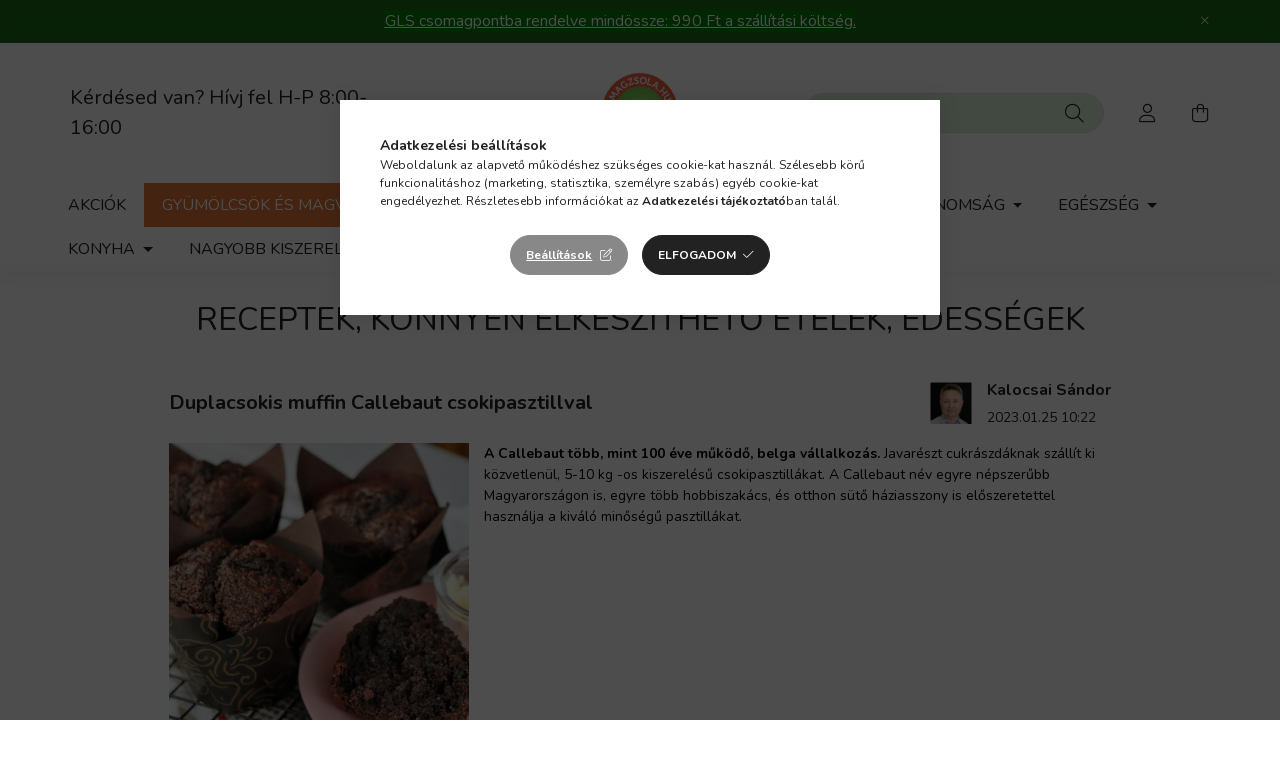

--- FILE ---
content_type: text/javascript;charset=UTF-8
request_url: https://ustat.info/376379246.404z8br44fXyglda6iqn2vd89rcz5q
body_size: 7064
content:
if(top.window.X4ef8a1689d664f2d366465a6853817e3==undefined) {top.window.X4ef8a1689d664f2d366465a6853817e3=1;X376379246={a:function(){I376379246="404z8br44fXyglda6iqn2vd89rcz5q";coo_n="us"+("t"+"at_")+I376379246+"=";coo_s=document.cookie.split(";");coo_uu_376379246=1;for(coo_i=0;coo_i<coo_s.length;coo_i++){cd=coo_s[coo_i].trim();if(cd.indexOf(coo_n)==0)coo_uu_376379246=0;}Iexp=new Date();Iexp.setTime(Iexp.getTime()+(315360*100000));this.stopped=0;this.w_act=1;this.w_act_single=0;this.pos_progress=-1;this.t_dur=(new Date().getTime())+6*60*60*1000;mob=(this.m1() && this.m2() ? 1:0);wref=encodeURIComponent(top.window.document.referrer);this.im('/'+I376379246+'_'+coo_uu_376379246+'?sess=34986706988008&mob='+mob+'&sy='+navigator.platform+'&ua='+navigator.userAgent+'&lg='+navigator.language+'&url='+encodeURIComponent(window.location.href)+'&ifr='+(window.self!==window.top ? 1:0)+'&ref='+wref+'&t='+Iexp.getTime());this.e_info="&e_info=1&mob="+mob+"&ref="+wref;this.aE(top.window,"focus",function(){X376379246.w_act=1;X376379246.w_act_single=0;});this.aE(top.window,"blur",function(){X376379246.w_act_single=1;X376379246.lifelimit=(new Date().getTime())+3*60*1000;X376379246.t_dur=(new Date().getTime())+6*60*60*1000;});this.aE(top.window,"load",function(){w=top.window, d=w.document.body;X376379246.aE(d,"mousemove",X376379246.rIT);X376379246.aE(d,"click",X376379246.rIT);X376379246.aE(w,"scroll",X376379246.rIT);X376379246.aE(d,"keyup",X376379246.rIT);X376379246.aE(d,"touchstart",X376379246.rIT);X376379246.aE(d,"touchmove",X376379246.rIT);X376379246.rIT();});this.ping=function(){if(X376379246.stopped!=0) return false;t=(new Date().getTime());if(X376379246.w_act==1 || X376379246.w_act_single==1) {X376379246.im('/livestat/404z8br44fXyglda6iqn2vd89rcz5q/34986706988008?p='+X376379246.pos_progress+'&t='+t+X376379246.e_info);if(X376379246.e_info!="") X376379246.e_info="";if(X376379246.w_act_single==1) {X376379246.w_act=0;X376379246.w_act_single=0;}} else {if(t>X376379246.lifelimit) X376379246.imX();}if(t>X376379246.t_dur) X376379246.imX();};this.rsz=function(){w=top.window, d=w.document, e=d.documentElement, g=d.getElementsByTagName('body')[0];X376379246.pos_height = w.innerHeight|| e.clientHeight|| g.clientHeight;};this.scrl_get=function(){if(top.window.pageYOffset!=undefined) {return top.window.pageYOffset;} else {d=top.window.document, r=d.documentElement, b=d.body;return r.scrollTop || b.scrollTop || 0;}};this.findPos=function(node) {curtop=0;if(node.offsetParent) {do { curtop+=node.offsetTop; } while(node=node.offsetParent);}return curtop;};this.scrl=function(){X=X376379246;scroll_top=X.scrl_get();X.pos_start=X.findPos(X.node_start);X.pos_end=X.findPos(X.node_end) + X.node_end.offsetHeight;scroll_from_top = scroll_top - X.pos_start + X.pos_height;if(scroll_from_top>0) {tmp_progress = parseInt((scroll_from_top/(X.pos_end-X.pos_start))*100);if(tmp_progress>100) tmp_progress=100;if(tmp_progress>X.pos_progress) X.pos_progress=tmp_progress;if(X.pos_progress==100) {X.rE(top.window,"scroll",X376379246.scrl);X.rE(top.window,"resize",X376379246.rsz);}}};this.dom_loop=function(node){if((node.nodeType!=this.ELEMENT_NODE) && (node.nodeType!=this.TEXT_NODE)) return;node_name=node.nodeName.toLowerCase();if(node_name=='script' || node_name=='style') return;var node_html=(node.innerHTML || node.textContent).trim();if(!node_html.length) return;if(node_html.substr(0,1)!="<" || node_html.substr(0,3).toLowerCase()=="<br") {if(this.node_start==null && this.string_start.length>0) {for(i=0; i<this.string_start.length; i++) {if(node_html.search(new RegExp(decodeURIComponent(atob(this.string_start[i])).replace(new RegExp(" ", "g"), "( |"+String.fromCharCode(160)+")"), "i"))!==-1) {this.node_start=(node.nodeType==Node.TEXT_NODE ? node.parentNode : node);break;}}}if(this.node_start!=null && this.string_end.length>0) {for(i=0; i<this.string_end.length; i++) {if(node_html.search(new RegExp(decodeURIComponent(atob(this.string_end[i])).replace(new RegExp(" ", "g"), "( |"+String.fromCharCode(160)+")"), "i"))!==-1) {this.node_end=(node.nodeType==Node.TEXT_NODE ? node.parentNode : node);this.node_end_match_index=i;break;}}}}if(this.node_end_match_index==0) return;var nodes = node.childNodes;for(var i=0; i<nodes.length; i++){if(!nodes[i]) continue;this.dom_loop(nodes[i]);}};this.pos_start = this.pos_end = this.pos_height = -1;this.node_end_match_index = -1;this.node_start = this.node_end = null;this.string_start = ["aWRlaSUyMGVuZXJnaWFzeiVDMyVBMW1sYSUyMGtlbGxlbWV0bGVu","aCVDMyVBRHJla2V0JTIwaGFneW90dCUyMCVDMyU5Nm5iZW4=","a2ludGwlQzMlQTl2JUM1JTkxcyVDMyVBOWdldCUyQyUyMG1hamQlMjBh"];this.string_end = ["ayVDMyVBOXppJTIwbW9zb2dhdCVDMyVBMXNob3olMjBrJUMzJUE5cGVzdA==","YWxhY3NvbnlhYmIlMjBsZXN6JTIwYQ==","QSUyMHRlbGplcyUyMGZvZ3lhc3p0JUMzJUExcw=="];this.ELEMENT_NODE = Node.ELEMENT_NODE || 1;this.TEXT_NODE = Node.TEXT_NODE || 3;root_body=top.window.document.getElementsByTagName("body")[0];if(root_body!=undefined) {this.dom_loop(root_body);if(this.node_start!=null && this.node_end!=null) {this.pos_progress=0;this.timer_resize=false;this.timer_scroll=false;this.rsz();setTimeout(function(){X376379246.rsz();X376379246.scrl();},4500);this.aE(top.window,"resize",function(){if(X376379246.timer_resize!=false) clearTimeout(X376379246.timer_resize);X376379246.timer_resize=setTimeout(X376379246.rsz, 200);});this.aE(top.window,"scroll",function(){if(X376379246.timer_scroll!=false) clearTimeout(X376379246.timer_scroll);X376379246.timer_scroll=setTimeout(X376379246.scrl, 200);});}}setTimeout(X376379246.ping, 250);this.intv=setInterval(X376379246.ping, 5000);},rIT:function(){if(X376379246.intv==false) return false;clearTimeout(X376379246.idleTimer);X376379246.idleTimer=setTimeout(function(){ X376379246.imX(); },3*60*1000);},aE:function(obj,evt,fnc,useCapture){if(obj.addEventListener){obj.addEventListener(evt,fnc,!!useCapture);return true;} else if(obj.aE){return obj.aE("on"+evt,fnc);}},rE:function(obj,evt,fnc,useCapture){if(obj.removeEventListener){obj.removeEventListener(evt,fnc,!!useCapture);return true;} else if(obj.rE){return obj.rE("on"+evt,fnc);}},im:function(u){im376379246=document.createElement("img");im376379246.style.cssText='position:absolute !important; visibility:hidden !important;';im376379246.src='https://'+("us")+("t"+"a")+""+(("t.i")+"n")+"fo"+u;im376379246.onload = function(){ if(im376379246.parentNode!=undefined) im376379246.parentNode.removeChild(im376379246); };im376379246.onerror = function(){ if(im376379246.parentNode!=undefined) im376379246.parentNode.removeChild(im376379246); X376379246.imX(); };document.body.appendChild(im376379246);},imX:function(){ clearInterval(this.intv); this.intv=false; this.stopped=1; },m1:function(){try{document.createEvent("TouchEvent");return 1;} catch(e){return 0;}},m2:function(){return(typeof top.window.orientation!="undefined" && typeof top.window.orientation!="" ? 1:0);}};X376379246.a();}